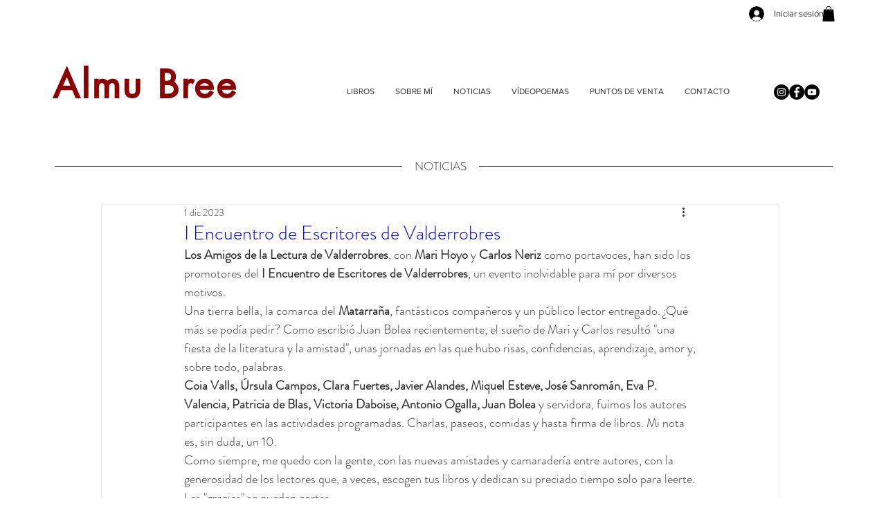

--- FILE ---
content_type: text/css; charset=utf-8
request_url: https://www.almubree.com/_serverless/pro-gallery-css-v4-server/layoutCss?ver=2&id=66r2o-not-scoped&items=3530_3024_4032%7C3806_3024_4032%7C3613_3024_4032%7C3399_3024_4032%7C3320_3024_4032%7C3604_3024_4032%7C3507_901_1600%7C3515_1153_2048%7C3440_1536_2048&container=840.5_740_979_720&options=gallerySizeType:px%7CenableInfiniteScroll:true%7CtitlePlacement:SHOW_ON_HOVER%7CgridStyle:1%7CimageMargin:5%7CgalleryLayout:2%7CisVertical:true%7CnumberOfImagesPerRow:3%7CgallerySizePx:300%7CcubeRatio:1%7CcubeType:fill%7CgalleryThumbnailsAlignment:none
body_size: -137
content:
#pro-gallery-66r2o-not-scoped [data-hook="item-container"][data-idx="0"].gallery-item-container{opacity: 1 !important;display: block !important;transition: opacity .2s ease !important;top: 0px !important;left: 0px !important;right: auto !important;height: 243px !important;width: 243px !important;} #pro-gallery-66r2o-not-scoped [data-hook="item-container"][data-idx="0"] .gallery-item-common-info-outer{height: 100% !important;} #pro-gallery-66r2o-not-scoped [data-hook="item-container"][data-idx="0"] .gallery-item-common-info{height: 100% !important;width: 100% !important;} #pro-gallery-66r2o-not-scoped [data-hook="item-container"][data-idx="0"] .gallery-item-wrapper{width: 243px !important;height: 243px !important;margin: 0 !important;} #pro-gallery-66r2o-not-scoped [data-hook="item-container"][data-idx="0"] .gallery-item-content{width: 243px !important;height: 243px !important;margin: 0px 0px !important;opacity: 1 !important;} #pro-gallery-66r2o-not-scoped [data-hook="item-container"][data-idx="0"] .gallery-item-hover{width: 243px !important;height: 243px !important;opacity: 1 !important;} #pro-gallery-66r2o-not-scoped [data-hook="item-container"][data-idx="0"] .item-hover-flex-container{width: 243px !important;height: 243px !important;margin: 0px 0px !important;opacity: 1 !important;} #pro-gallery-66r2o-not-scoped [data-hook="item-container"][data-idx="0"] .gallery-item-wrapper img{width: 100% !important;height: 100% !important;opacity: 1 !important;} #pro-gallery-66r2o-not-scoped [data-hook="item-container"][data-idx="1"].gallery-item-container{opacity: 1 !important;display: block !important;transition: opacity .2s ease !important;top: 0px !important;left: 248px !important;right: auto !important;height: 243px !important;width: 244px !important;} #pro-gallery-66r2o-not-scoped [data-hook="item-container"][data-idx="1"] .gallery-item-common-info-outer{height: 100% !important;} #pro-gallery-66r2o-not-scoped [data-hook="item-container"][data-idx="1"] .gallery-item-common-info{height: 100% !important;width: 100% !important;} #pro-gallery-66r2o-not-scoped [data-hook="item-container"][data-idx="1"] .gallery-item-wrapper{width: 244px !important;height: 243px !important;margin: 0 !important;} #pro-gallery-66r2o-not-scoped [data-hook="item-container"][data-idx="1"] .gallery-item-content{width: 244px !important;height: 243px !important;margin: 0px 0px !important;opacity: 1 !important;} #pro-gallery-66r2o-not-scoped [data-hook="item-container"][data-idx="1"] .gallery-item-hover{width: 244px !important;height: 243px !important;opacity: 1 !important;} #pro-gallery-66r2o-not-scoped [data-hook="item-container"][data-idx="1"] .item-hover-flex-container{width: 244px !important;height: 243px !important;margin: 0px 0px !important;opacity: 1 !important;} #pro-gallery-66r2o-not-scoped [data-hook="item-container"][data-idx="1"] .gallery-item-wrapper img{width: 100% !important;height: 100% !important;opacity: 1 !important;} #pro-gallery-66r2o-not-scoped [data-hook="item-container"][data-idx="2"].gallery-item-container{opacity: 1 !important;display: block !important;transition: opacity .2s ease !important;top: 0px !important;left: 497px !important;right: auto !important;height: 243px !important;width: 243px !important;} #pro-gallery-66r2o-not-scoped [data-hook="item-container"][data-idx="2"] .gallery-item-common-info-outer{height: 100% !important;} #pro-gallery-66r2o-not-scoped [data-hook="item-container"][data-idx="2"] .gallery-item-common-info{height: 100% !important;width: 100% !important;} #pro-gallery-66r2o-not-scoped [data-hook="item-container"][data-idx="2"] .gallery-item-wrapper{width: 243px !important;height: 243px !important;margin: 0 !important;} #pro-gallery-66r2o-not-scoped [data-hook="item-container"][data-idx="2"] .gallery-item-content{width: 243px !important;height: 243px !important;margin: 0px 0px !important;opacity: 1 !important;} #pro-gallery-66r2o-not-scoped [data-hook="item-container"][data-idx="2"] .gallery-item-hover{width: 243px !important;height: 243px !important;opacity: 1 !important;} #pro-gallery-66r2o-not-scoped [data-hook="item-container"][data-idx="2"] .item-hover-flex-container{width: 243px !important;height: 243px !important;margin: 0px 0px !important;opacity: 1 !important;} #pro-gallery-66r2o-not-scoped [data-hook="item-container"][data-idx="2"] .gallery-item-wrapper img{width: 100% !important;height: 100% !important;opacity: 1 !important;} #pro-gallery-66r2o-not-scoped [data-hook="item-container"][data-idx="3"]{display: none !important;} #pro-gallery-66r2o-not-scoped [data-hook="item-container"][data-idx="4"]{display: none !important;} #pro-gallery-66r2o-not-scoped [data-hook="item-container"][data-idx="5"]{display: none !important;} #pro-gallery-66r2o-not-scoped [data-hook="item-container"][data-idx="6"]{display: none !important;} #pro-gallery-66r2o-not-scoped [data-hook="item-container"][data-idx="7"]{display: none !important;} #pro-gallery-66r2o-not-scoped [data-hook="item-container"][data-idx="8"]{display: none !important;} #pro-gallery-66r2o-not-scoped .pro-gallery-prerender{height:739px !important;}#pro-gallery-66r2o-not-scoped {height:739px !important; width:740px !important;}#pro-gallery-66r2o-not-scoped .pro-gallery-margin-container {height:739px !important;}#pro-gallery-66r2o-not-scoped .pro-gallery {height:739px !important; width:740px !important;}#pro-gallery-66r2o-not-scoped .pro-gallery-parent-container {height:739px !important; width:745px !important;}